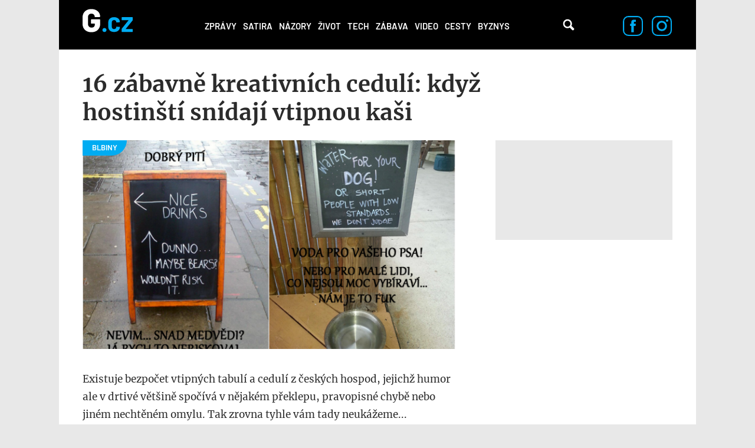

--- FILE ---
content_type: text/html; charset=utf-8
request_url: https://g.cz/ncc-16-ceduli-pred-hospodou-kdyz-hostinsti-snidaji-vtipnou-kasi/?rpage=2
body_size: 14245
content:
<!DOCTYPE html>

<html class="no-js" lang="cs" dir="ltr"
  xmlns:og="http://ogp.me/ns#"
  xmlns:content="http://purl.org/rss/1.0/modules/content/"
  xmlns:dc="http://purl.org/dc/terms/"
  xmlns:foaf="http://xmlns.com/foaf/0.1/"
  xmlns:rdfs="http://www.w3.org/2000/01/rdf-schema#"
  xmlns:sioc="http://rdfs.org/sioc/ns#"
  xmlns:sioct="http://rdfs.org/sioc/types#"
  xmlns:skos="http://www.w3.org/2004/02/skos/core#"
  xmlns:xsd="http://www.w3.org/2001/XMLSchema#">
<head>
  <meta charset="utf-8">
  <title>16 zábavně kreativních cedulí: když hostinští snídají vtipnou kaši – G.cz</title>

  <style>
    :root {
      --page-layout-max-width: 1080px;
    }
  </style>
  <script>
    top.burdaAds = {};
    top.burdaAds.getTrafficType = function () {
      const utmSource = new URLSearchParams(window.location.search).get('utm_source');
      const utmMedium = new URLSearchParams(window.location.search).get('utm_medium');

      if (['www.seznam.cz'].includes(utmSource) && ['denni-tisk', 'sbrowser', 'sekce-z-internetu', 'z-boxiku'].includes(utmMedium)) {
        return 'seznam';
      }

      return 'burda';
    };
    top.burdaAds.trafficType = top.burdaAds.getTrafficType();
    top.burdaAds.isSeznam = function () {
      return top.burdaAds.trafficType === 'seznam';
    };
  </script>

  <script src="https://cdn.cpex.cz/cmp/v2/cpex-cmp.min.js"></script>

  <!-- Google Tag Manager -->
  <script>(function(w,d,s,l,i){w[l]=w[l]||[];w[l].push({'gtm.start':
        new Date().getTime(),event:'gtm.js'});let f=d.getElementsByTagName(s)[0],
      j=d.createElement(s),dl=l!=='dataLayer'?'&l='+l:'';j.async=true;j.src=
      'https://www.googletagmanager.com/gtm.js?id='+i+dl;f.parentNode.insertBefore(j,f);
  })(window,document,'script','dataLayer','GTM-NF2XWHP');</script>
  <!-- End Google Tag Manager -->

  <!--[if IE]><![endif]-->
<meta http-equiv="Content-Type" content="text/html; charset=utf-8" />
<link rel="amphtml" href="/ncc-16-ceduli-pred-hospodou-kdyz-hostinsti-snidaji-vtipnou-kasi/?amp" />
<link rel="shortcut icon" href="https://g.cz/sites/all/themes/gflex/favicon.ico" type="image/vnd.microsoft.icon" />
<noscript><img alt="fb pixel" height="1" width="1" src="https://www.facebook.com/tr?id=461543584275416&ev=PageView&noscript=1"/></noscript>
<meta name="robots" content="all, index, follow" />
<meta http-equiv="Content-Security-Policy" content="upgrade-insecure-requests" />
<meta name="viewport" content="width=device-width, initial-scale=1, shrink-to-fit=no" />
<meta name="referrer" content="no-referrer-when-downgrade" id="referrer-policy-meta" />
<link rel="apple-touch-icon" sizes="180x180" href="/sites/all/themes/gflex/images/favicons/apple-touch-icon.png" />
<link rel="icon" sizes="32x32" href="/sites/all/themes/gflex/images/favicons/favicon-32x32.png" />
<link rel="icon" sizes="16x16" href="/sites/all/themes/gflex/images/favicons/favicon-16x16.png" />
<link rel="manifest" href="/sites/all/themes/gflex/images/favicons/site.webmanifest" />
<link rel="mask-icon" href="/sites/all/themes/gflex/images/favicons/safari-pinned-tab.svg" color="#000000" />
<meta name="msapplication-TileColor" content="#000000" />
<meta name="msapplication-config" content="/sites/all/themes/gflex/images/favicons/browserconfig.xml" />
<meta name="theme-color" content="#ffffff" />
<script type="application/ld+json">{
    "@context": "http://schema.org",
    "@graph": [
        {
            "@type": "NewsArticle",
            "headline": "16 zábavně kreativních cedulí: když hostinští snídají vtipnou kaši",
            "description": "Existuje bezpočet vtipných tabulí a cedulí z českých hospod, jejichž humor ale v drtivé většině spočívá v nějakém překlepu, pravopisné chybě nebo jiném nechtěném omylu. Tak zrovna tyhle vám tady neukážeme...",
            "author": {
                "@type": "Person",
                "name": "Radek Kovanda"
            },
            "publisher": {
                "@type": "Organization",
                "name": "G.cz",
                "logo": {
                    "@type": "ImageObject",
                    "representativeOfPage": "True",
                    "url": "https://g.cz/sites/all/themes/gtheme/logo.png",
                    "width": "169",
                    "height": "58"
                }
            },
            "datePublished": "2015-10-08T15:00:00+02:00",
            "dateModified": "2015-10-08T15:00:00+02:00",
            "image": {
                "@type": "ImageObject",
                "representativeOfPage": "True",
                "url": "https://g.cz/sites/default/files/field/image/2015/collage_photocat1.png"
            },
            "mainEntityOfPage": "https://g.cz/ncc-16-ceduli-pred-hospodou-kdyz-hostinsti-snidaji-vtipnou-kasi/"
        },
        {
            "publisher": {
                "name": "G.cz",
                "url": "https://g.cz"
            },
            "@type": "WebSite"
        }
    ]
}</script>
<meta name="description" content="Existuje bezpočet vtipných tabulí a cedulí z českých hospod, jejichž humor ale v drtivé většině spočívá v nějakém překlepu, pravopisné chybě nebo jiném nechtěném omylu. Tak zrovna tyhle vám tady neukážeme..." />
<meta name="abstract" content="G.cz je internetový magazín se zaměřením na zprávy, politiku, byznys, technologie, zábavu, zajímavosti a historii. Píšeme to, co vás baví." />
<meta name="generator" content="Drupal 7 (https://drupal.org)" />
<link rel="canonical" href="https://g.cz/ncc-16-ceduli-pred-hospodou-kdyz-hostinsti-snidaji-vtipnou-kasi/" />
<link rel="shortlink" href="https://g.cz/node/79143/" />
<meta property="fb:app_id" content="1082186265246071" />
<meta property="og:site_name" content="G.cz" />
<meta property="og:type" content="article" />
<meta property="og:url" content="http://g.cz/ncc-16-ceduli-pred-hospodou-kdyz-hostinsti-snidaji-vtipnou-kasi/" />
<meta property="og:title" content="16 zábavně kreativních cedulí: když hostinští snídají vtipnou kaši – G.cz" />
<meta property="og:description" content="Existuje bezpočet vtipných tabulí a cedulí z českých hospod, jejichž humor ale v drtivé většině spočívá v nějakém překlepu, pravopisné chybě nebo jiném nechtěném omylu. Tak zrovna tyhle vám tady neukážeme..." />
<meta property="og:updated_time" content="2015-10-08T15:00:00+02:00" />
<meta property="og:image" content="https://gecko.cz/sites/default/files/field/image/2015/collage_photocat1.png" />
<meta property="article:published_time" content="2015-10-08T15:00:00+02:00" />
<meta property="article:modified_time" content="2015-10-08T15:00:00+02:00" />
  <link type="text/css" rel="stylesheet" href="https://g.cz/sites/default/files/css/css_xE-rWrJf-fncB6ztZfd2huxqgxu4WO-qwma6Xer30m4.css" media="all" />
<link type="text/css" rel="stylesheet" href="https://g.cz/sites/default/files/css/css_6LxpkAjWqJ2MzwAb8SGnrrjjg0Mgm-59-5REWVxLhto.css" media="all" />
<link type="text/css" rel="stylesheet" href="https://g.cz/sites/default/files/css/css_AMcxKDp42J2yq2nF0LOfGgySoM99WPPBEQok1RZ0gK0.css" media="all" />
<link type="text/css" rel="stylesheet" href="https://g.cz/sites/default/files/css/css_XSPzMTsleYNtdUm1I11jsW7I3DaPnpkRI5By1CoeuQM.css" media="all" />
  <script type="text/javascript" src="/sites/all/modules/contrib/jquery_update/replace/jquery/1.8/jquery.min.js?v=1.8.3"></script>
<script type="text/javascript" src="/misc/jquery-extend-3.4.0.js?v=1.8.3"></script>
<script type="text/javascript" src="/misc/jquery-html-prefilter-3.5.0-backport.js?v=1.8.3"></script>
<script type="text/javascript" src="/misc/jquery.once.js?v=1.2"></script>
<script type="text/javascript" src="/misc/drupal.js?t91538"></script>
<script type="text/javascript">
<!--//--><![CDATA[//><!--
jQuery.extend(Drupal.settings, {"basePath":"\/","pathPrefix":"","ajaxPageState":{"theme":"gflex","theme_token":"67k4Dkg_rjDZsmEaGMMIc8t-t0QH9XBaUmPsVSPJ6tM","js":{"sites\/all\/modules\/custom\/g_advert\/modules\/sas\/js\/seznam_call.js":1,"sites\/all\/modules\/custom\/g_advert\/js\/gemius-heatmap.js":1,"sites\/all\/modules\/custom\/g_advert\/js\/analytics-adblock.js":1,"sites\/all\/modules\/custom\/g_content\/js\/fb-init.js":1,"sites\/all\/modules\/custom\/g_content\/js\/google-conf.js":1,"modules\/statistics\/statistics.js":1,"sites\/all\/modules\/custom\/g_content\/js\/BurdaVideoPlayer.class.js":1,"sites\/all\/modules\/custom\/g_content\/js\/videoplayer.js":1,"sites\/all\/modules\/contrib\/jquery_update\/replace\/jquery\/1.8\/jquery.min.js":1,"misc\/jquery-extend-3.4.0.js":1,"misc\/jquery-html-prefilter-3.5.0-backport.js":1,"misc\/jquery.once.js":1,"misc\/drupal.js":1,"sites\/all\/modules\/custom\/g_advert\/modules\/sas\/js\/core.js":1,"sites\/all\/modules\/custom\/g_advert\/modules\/sas\/js\/gtag_init.js":1,"\/\/www.googletagmanager.com\/gtag\/js?id=UA-47607540-1":1,"sites\/all\/modules\/custom\/g_advert\/modules\/sas\/js\/seznam_recommend_loader.js":1,"sites\/all\/modules\/custom\/g_advert\/modules\/sas\/js\/g_advert_sas.js":1,"sites\/all\/modules\/custom\/g_content\/js\/burdaExports.js":1,"\/\/apis.google.com\/js\/platform.js":1,"sites\/all\/modules\/custom\/g_advert\/js\/gemius.js":1,"sites\/all\/modules\/custom\/g_advert\/modules\/sas\/js\/jquery.cookie.js":1,"public:\/\/languages\/cs__b03TE63apM3Dg85oDw94p_hrBiT-PzwQTpI32bX5L0.js":1,"sites\/all\/libraries\/colorbox\/jquery.colorbox-min.js":1,"sites\/all\/modules\/contrib\/colorbox\/js\/colorbox.js":1,"sites\/all\/modules\/contrib\/colorbox\/styles\/default\/colorbox_style.js":1,"sites\/all\/modules\/contrib\/colorbox\/js\/colorbox_load.js":1,"sites\/all\/modules\/contrib\/colorbox\/js\/colorbox_inline.js":1,"sites\/all\/modules\/contrib\/yam\/js\/yam_autoupload.js":1,"sites\/all\/modules\/contrib_changed\/advpoll\/js\/advpoll.js":1,"sites\/all\/themes\/gflex\/js\/search.js":1,"sites\/all\/themes\/gflex\/js\/overlay.js":1,"sites\/all\/modules\/custom\/g_content\/js\/fb-pixel.js":1,"sites\/all\/themes\/gflex\/js\/sticky.js":1,"sites\/all\/themes\/gflex\/js\/article.js":1,"sites\/all\/themes\/gflex\/js\/mobile-menu.js":1,"sites\/all\/themes\/gflex\/js\/main.js":1},"css":{"modules\/system\/system.base.css":1,"modules\/system\/system.menus.css":1,"modules\/system\/system.messages.css":1,"modules\/system\/system.theme.css":1,"modules\/comment\/comment.css":1,"sites\/all\/modules\/contrib_changed\/date\/date_api\/date.css":1,"sites\/all\/modules\/contrib_changed\/date\/date_popup\/themes\/datepicker.1.7.css":1,"modules\/field\/theme\/field.css":1,"modules\/node\/node.css":1,"sites\/all\/modules\/contrib\/quiz\/quiz.css":1,"modules\/search\/search.css":1,"modules\/user\/user.css":1,"sites\/all\/modules\/contrib_changed\/video_filter\/video_filter.css":1,"sites\/all\/modules\/contrib\/views\/css\/views.css":1,"sites\/all\/modules\/contrib\/colorbox\/styles\/default\/colorbox_style.css":1,"sites\/all\/modules\/contrib_changed\/ctools\/css\/ctools.css":1,"public:\/\/css\/menu_icons.css":1,"sites\/all\/modules\/contrib_changed\/rate\/rate.css":1,"sites\/all\/modules\/contrib_changed\/node_embed\/plugins\/node_embed\/node_embed.css":1,"sites\/all\/modules\/custom\/g_content\/css\/videoplayer.css":1,"sites\/all\/themes\/gflex\/css\/styles.css":1,"sites\/all\/themes\/gflex\/css\/fixes.css":1}},"colorbox":{"opacity":"0.85","current":"{current} of {total}","previous":"\u00ab Prev","next":"Next \u00bb","close":"Zav\u0159\u00edt","maxWidth":"98%","maxHeight":"98%","fixed":true,"mobiledetect":true,"mobiledevicewidth":"480px"},"baseUrl":"https:\/\/g.cz","g_content":{"videoPlayerConfig":{"scriptUrlStandard":"\/sites\/all\/themes\/gflex\/js\/playerjs-19.12.3.js?version=20241022","dispatcherUrl":"https:\/\/www.extra.cz\/videojs\/dispatcher","relatedUrl":"https:\/\/www.extra.cz\/videojs\/dispatcher-related?category={{category}}\u0026videoId={{videoId}}","selectorClassName":"standard-player","playerIdPrefix":"videoplayer-","videoSourceUrl":"https:\/\/extra.fantv.cz\/embed\/[ID]\/?pre=json","gemiusPrismId":"1vOVHSstZRMwLZGpnDlIVcPJDtxWGk9T.m0gM2xKr3j.c7","gemiusPrefix":"spir","color":"#00acf2","qualities":{"hls_manifest":{"width":1920,"height":1080}},"aspectRatio":"16:9","videos":{"16ccec":{"autoplay":true,"muted":true,"quality":"360p"}}}},"statistics":{"data":{"nid":"79143"},"url":"\/modules\/statistics\/statistics.php"},"g_advert_sas":{"admin_page":false,"front_page":false,"gaId":"UA-47607540-1","path":"sites\/all\/modules\/custom\/g_advert\/modules\/sas","positions":{"desktop":[],"mobile":[],"keywords":"Bary a hospody;cedule;n\u00e1pisy;tabule;vtipn\u00e9 n\u00e1pisy;alkohol;hipste\u0159i;britsk\u00e9 hospody;whisky;denn\u00ed menu","unsafe":false,"subtype":"article","break":930,"force_area":"ostatni","type":"article"}}});
//--><!]]>
</script>
<script type="text/javascript" src="/sites/all/modules/custom/g_advert/modules/sas/js/core.js?t91538"></script>
<script type="text/javascript" src="/sites/all/modules/custom/g_advert/modules/sas/js/gtag_init.js?t91538"></script>
<script type="text/javascript" src="//www.googletagmanager.com/gtag/js?id=UA-47607540-1"></script>
<script type="text/javascript" src="/sites/all/modules/custom/g_advert/modules/sas/js/seznam_recommend_loader.js?t91538"></script>
<script type="text/javascript" src="/sites/all/modules/custom/g_advert/modules/sas/js/g_advert_sas.js?t91538"></script>
<script type="text/javascript" src="/sites/all/modules/custom/g_content/js/burdaExports.js?t91538"></script>
<script type="text/javascript" defer="defer" async="async" src="//apis.google.com/js/platform.js"></script>
<script type="text/javascript" src="/sites/all/modules/custom/g_advert/js/gemius.js?t91538"></script>
<script type="text/javascript" src="/sites/all/modules/custom/g_advert/modules/sas/js/jquery.cookie.js?t91538"></script>
<script type="text/javascript" src="/sites/default/files/languages/cs__b03TE63apM3Dg85oDw94p_hrBiT-PzwQTpI32bX5L0.js?t91538"></script>
<script type="text/javascript" src="/sites/all/libraries/colorbox/jquery.colorbox-min.js?t91538"></script>
<script type="text/javascript" src="/sites/all/modules/contrib/colorbox/js/colorbox.js?t91538"></script>
<script type="text/javascript" src="/sites/all/modules/contrib/colorbox/styles/default/colorbox_style.js?t91538"></script>
<script type="text/javascript" src="/sites/all/modules/contrib/colorbox/js/colorbox_load.js?t91538"></script>
<script type="text/javascript" src="/sites/all/modules/contrib/colorbox/js/colorbox_inline.js?t91538"></script>
<script type="text/javascript" src="/sites/all/modules/contrib/yam/js/yam_autoupload.js?t91538"></script>
<script type="text/javascript" src="/sites/all/modules/contrib_changed/advpoll/js/advpoll.js?t91538"></script>
<script type="text/javascript" src="/sites/all/themes/gflex/js/search.js?t91538"></script>
<script type="text/javascript" src="/sites/all/themes/gflex/js/overlay.js?t91538"></script>
<script type="text/javascript" src="/sites/all/modules/custom/g_content/js/fb-pixel.js?t91538"></script>
<script type="text/javascript" src="/sites/all/themes/gflex/js/sticky.js?t91538"></script>
<script type="text/javascript" src="/sites/all/themes/gflex/js/article.js?t91538"></script>
<script type="text/javascript" src="/sites/all/themes/gflex/js/mobile-menu.js?t91538"></script>
<script type="text/javascript" src="/sites/all/themes/gflex/js/main.js?t91538"></script>

      <!-- UpScore -->
<script type="didomi/javascript" data-vendor="c:upscoregm-aHc8RP8F">
  (function(u,p,s,c,r){u[r]=u[r]||function(p){(u[r].q=u[r].q||[]).push(p)},u[r].ls=1*new Date();
    var a=p.createElement(s),m=p.getElementsByTagName(s)[0];a.async=1;a.src=c;m.parentNode.insertBefore(a,m)
  })(window,document,'script','//files.upscore.com/async/upScore.js','upScore');
  upScore({
    "config": {
        "domain": "g.cz",
        "article": ".upscore-content",
        "track_positions": false
    },
    "data": {
        "section": "Černý humr",
        "taxonomy": "Zábava",
        "object_id": "79143",
        "pubdate": "2015-10-08T15:00:00+02:00",
        "author": "Radek Kovanda",
        "object_type": "article"
    }
});
</script>
  </head>

<body class="html not-front not-logged-in no-sidebars page-node page-node- page-node-79143 node-type-article ui-page--g ui-page">
<!-- Google Tag Manager (noscript) -->
<noscript>
  <iframe src="https://www.googletagmanager.com/ns.html?id=GTM-NF2XWHP"
          height="0" width="0" style="display:none;visibility:hidden"></iframe>
</noscript>
<!-- End Google Tag Manager (noscript) -->

      <div id="fb-root"></div>
    
<!-- Superheader -->
<!-- // Superheader -->

<div class="container main-container branding-wrapper">
  <!-- Header -->
  <header>
        <a href="/" title="Domů" rel="home" class="site-logo"><img src="/sites/all/themes/gflex/logo.svg" alt="Domů" /></a>
    <nav>
    <ul><li class="first leaf"><a href="/category/zpravy/" title="">Zprávy</a></li>
<li class="leaf"><a href="/satira/">Satira</a></li>
<li class="leaf"><a href="/category/nazory/" title="">Názory</a></li>
<li class="leaf"><a href="/category/zivot/" title="">Život</a></li>
<li class="leaf"><a href="/category/tech/" title="">Tech</a></li>
<li class="leaf"><a href="/category/zabava/" title="">Zábava</a></li>
<li class="leaf"><a href="/category/video/" title="">Video</a></li>
<li class="leaf"><a href="/category/cesty/" title="">Cesty</a></li>
<li class="last leaf"><a href="/category/zpravy/byznys/">Byznys</a></li>
<li class="mobile-only"><a href="#" class="more-link">Další</a></li></ul>  </nav>
  <div class="mobile-menu">
    <div class="logo">
      <a href="/" title="Domů" rel="home" class="site-logo">
        <img src="/sites/all/themes/gflex/logo.svg" alt="Domů" />
      </a>
    </div>
    <div class="menu-container">
      <div class="nav-menu">
<a href="/category/zpravy/">Zprávy</a>
<a href="/satira/">Satira</a>
<a href="/category/nazory/">Názory</a>
<a href="/category/zivot/">Život</a>
<a href="/category/tech/">Tech</a>
<a href="/category/zabava/">Zábava</a>
<a href="/category/video/">Video</a>
<a href="/category/cesty/">Cesty</a>
<a href="/category/zpravy/byznys/">Byznys</a>
</div>      <div class="close">
        <a href="#"><img src="/sites/all/themes/gflex/images/nav-menu-close.svg" alt="Zavřít menu" /></a>
      </div>
    </div>
  </div>
  <div class="search">
    <!-- @see http://rm.bfcloud.cz/issues/2001 -->
    <!--<span class="search-icon">Vyhledávání</span>-->
    <a href="/hledat" class="search-icon">Vyhledávání</a>
      </div>
  <!--  Search Field -->
  <div class="search-field">
    <div class="search-field-header"><span class="search-title close-search-menu"></span></div>
    <div class="search-input">
      <input type="text" placeholder="Hledejte články, videa, témata, …" class="search-input-field">
      <span class="search-icon">Vyhledávání</span>
    </div>
  </div>
    <div class="social-icons">
    <a href="https://www.facebook.com/pages/Gcz/698331456928330"><img src="/sites/all/themes/gflex/images/facebook-icon.svg" alt="Facebook"/></a>
    <a href="https://www.instagram.com/magazing.cz/"><img src="/sites/all/themes/gflex/images/instagram-icon.svg" alt="Instagram"/></a>
  </div>
</header>
  <!-- // Header -->

  <main class="col-lg-12 padding-content article-detail footer-margin no-breadcrumb">

        <ol class="breadcrumb" itemscope="" itemtype="https://schema.org/BreadcrumbList">
    </ol>
        <!-- Help -->
        <!-- // Help -->

    
    
    <!-- Highlighted -->
        <!-- // Highlighted -->

    <!-- Top Content -->
        <!-- // Top Content -->


    <!-- Main Content -->

            <div class="upscore-content">
      <h1>16 zábavně kreativních cedulí: když hostinští snídají vtipnou kaši </h1>
      <div class="article-content" data-sticky-container>
                  <div class="main-wrapper">
  <article>
          <div class="thumbnail" data-category="BLBINY">
      <img typeof="foaf:Image" src="https://g.cz/sites/default/files/styles/gflex_landscape_large/public/field/image/2015/collage_photocat1.png?itok=NSk_9iYu" width="1318" height="738" />      </div>
              <p class="perex"><p>Existuje bezpočet vtipných tabulí a cedulí z českých hospod, jejichž humor ale v drtivé většině spočívá v nějakém překlepu, pravopisné chybě nebo jiném nechtěném omylu. Tak zrovna tyhle vám tady neukážeme...</p></p>
          
    <div class="article-details">
  <div class="author">
          <div class="profile-photo">
        <a href="/author/radek-kovanda/"><img src="https://g.cz/sites/default/files/styles/gflex_square_big/public/pictures/picture-43-1481737990.jpg?itok=zPkxguXH" alt="Radek Kovanda" /></a>      </div>
        <div class="author-detail">
      <a href="/author/radek-kovanda/">Radek Kovanda</a>
      <span>8.10.2015, 15:00</span>
    </div>
  </div>
  <div class="icons"><div class="fb-like" data-href="http://g.cz/ncc-16-ceduli-pred-hospodou-kdyz-hostinsti-snidaji-vtipnou-kasi" data-width="47" data-layout="button_count" data-size="large" data-colorscheme="light" data-action="like" data-show-faces="false" data-share="false"></div>
<div class="fb-share-button" data-href="http://g.cz/ncc-16-ceduli-pred-hospodou-kdyz-hostinsti-snidaji-vtipnou-kasi" data-layout="button" data-size="large"><a target="_blank" href="https://www.facebook.com/sharer/sharer.php?u=http%3A%2F%2Fg.cz%2Fncc-16-ceduli-pred-hospodou-kdyz-hostinsti-snidaji-vtipnou-kasi" class="fb-xfbml-parse-ignore">Sdílet</a></div>
</div></div>

    <div id="node-79143" class="node node-article node-embed-wrapper node-embed-article clearfix" about="/ncc-16-ceduli-pred-hospodou-kdyz-hostinsti-snidaji-vtipnou-kasi/" typeof="sioc:Item foaf:Document">

      <div class="content">
        <div class="field field-name-body field-type-text-with-summary field-label-hidden"><div class="field-items"><div class="field-item even" property="content:encoded"><p><span style="font-size: 15px; line-height: 22px;">Zato tyhle nápisy z poutačů britských hospod jsou vtipné naprosto chtěně a prvoplánově, jak to majitelé dotyčných pohostinských zařízení skutečně zamýšleli a sami vymysleli. A povedlo se jim to, co myslíte?</span></p><p> </p><h2>1. Vlevo: dobré pití</h2><div class="media media-element-container media-default link-to-gallery"><div id="file-76073" class="file file-image file-image-jpeg image">

        <h2 class="element-invisible"><a href="/file/sign-bearsjpg/">sign-bears.jpg</a></h2>
    
  
  <a href="/galerie/16-zabavne-kreativnich-ceduli-kdyz-hostinsti-snidaji-vtipnou-kasi-galerie/?back=ncc-16-ceduli-pred-hospodou-kdyz-hostinsti-snidaji-vtipnou-kasi"><img class="media-element file-default" typeof="foaf:Image" src="/sites/default/files/styles/clanek_-_velke_foto_586x330/public/g/images/sign-bears.jpg?itok=8ZRfzQpv" width="660" height="880" alt><span class="cover"></span></a>  
  
</div>
</div><p>Rovně: Nevim... snad medvědi? Já bych to neriskoval.</p><p> </p><h2>2. Nejstarší centrum denní péče o ženáče</h2><div class="media media-element-container media-default link-to-gallery"><div id="file-76075" class="file file-image file-image-jpeg image">

        <h2 class="element-invisible"><a href="/file/sign-carejpg/">sign-care.jpg</a></h2>
    
  
  <a href="/galerie/16-zabavne-kreativnich-ceduli-kdyz-hostinsti-snidaji-vtipnou-kasi-galerie/?img=2&amp;back=ncc-16-ceduli-pred-hospodou-kdyz-hostinsti-snidaji-vtipnou-kasi"><img class="media-element file-default" typeof="foaf:Image" src="/sites/default/files/styles/clanek_-_velke_foto_586x330/public/g/images/sign-care.jpg?itok=991Aj41d" width="660" height="880" alt><span class="cover"></span></a>  
  
</div>
</div><p>Potřebujete čas sami pro sebe? Potřebujete si odpočinout? Chcete vyrazit na nákupy? Nechte svého manžela u nás! Standardní balíček: jedna pinta. Luxusní balíček: dvojitá whisky.</p><p> </p><h2>3. Pivo zdarma, obsluha nahoře bez</h2><div class="media media-element-container media-default link-to-gallery"><div id="file-76077" class="file file-image file-image-jpeg image">

        <h2 class="element-invisible"><a href="/file/sign-falsejpg/">sign-false.jpg</a></h2>
    
  
  <a href="/galerie/16-zabavne-kreativnich-ceduli-kdyz-hostinsti-snidaji-vtipnou-kasi-galerie/?img=3&amp;back=ncc-16-ceduli-pred-hospodou-kdyz-hostinsti-snidaji-vtipnou-kasi"><img class="media-element file-default" typeof="foaf:Image" src="/sites/default/files/styles/clanek_-_velke_foto_586x330/public/g/images/sign-false.jpg?itok=u7R8Vj2w" width="660" height="880" alt><span class="cover"></span></a>  
  
</div>
</div><p>+ lživá reklama</p><p> </p><h2>4. Zákaz vstupu hipsterům</h2><div class="media media-element-container media-default link-to-gallery"><div id="file-76080" class="file file-image file-image-jpeg image">

        <h2 class="element-invisible"><a href="/file/sign-hamstersjpg/">sign-hamsters.jpg</a></h2>
    
  
  <a href="/galerie/16-zabavne-kreativnich-ceduli-kdyz-hostinsti-snidaji-vtipnou-kasi-galerie/?img=4&amp;back=ncc-16-ceduli-pred-hospodou-kdyz-hostinsti-snidaji-vtipnou-kasi"><img class="media-element file-default" typeof="foaf:Image" src="/sites/default/files/styles/clanek_-_velke_foto_586x330/public/g/images/sign-hamsters.jpg?itok=OuWwOadE" width="660" height="880" alt><span class="cover"></span></a>  
  
</div>
</div><p>Nechoďte sem se svýma chlupatýma tvářema, veganskou dietou, prťavýma tlapkama a pilinovou podestýlkou! Vlastně ne, počkejte... to platí pro křečky... zákaz vstupu křečkům! (slova <em>hipster</em> a <em>hamster</em> znějí prostě v angličtině asi dost podobně)</p><p> </p><h2>5. Hlad? Nakrmíme vás. Žízeň? Vožereme vás.</h2><div class="media media-element-container media-default link-to-gallery"><div id="file-76083" class="file file-image file-image-jpeg image">

        <h2 class="element-invisible"><a href="/file/sign-hungryjpg/">sign-hungry.jpg</a></h2>
    
  
  <a href="/galerie/16-zabavne-kreativnich-ceduli-kdyz-hostinsti-snidaji-vtipnou-kasi-galerie/?img=5&amp;back=ncc-16-ceduli-pred-hospodou-kdyz-hostinsti-snidaji-vtipnou-kasi"><img class="media-element file-default" typeof="foaf:Image" src="/sites/default/files/styles/clanek_-_velke_foto_586x330/public/g/images/sign-hungry.jpg?itok=4mzZzH_L" width="660" height="880" alt><span class="cover"></span></a>  
  
</div>
</div><p>Smutek a samota? VOŽEREME VÁS!</p><p> </p><h2>6. Sedmichodové irské menu</h2><div class="media media-element-container media-default link-to-gallery"><div id="file-76085" class="file file-image file-image-jpeg image">

        <h2 class="element-invisible"><a href="/file/sign-irishjpg/">sign-irish.jpg</a></h2>
    
  
  <a href="/galerie/16-zabavne-kreativnich-ceduli-kdyz-hostinsti-snidaji-vtipnou-kasi-galerie/?img=6&amp;back=ncc-16-ceduli-pred-hospodou-kdyz-hostinsti-snidaji-vtipnou-kasi"><img class="media-element file-default" typeof="foaf:Image" src="/sites/default/files/styles/clanek_-_velke_foto_586x330/public/g/images/sign-irish.jpg?itok=0NCfzt5g" width="660" height="880" alt><span class="cover"></span></a>  
  
</div>
</div><p>6 piv &amp; brambora</p><p> </p><h2>7. Achjo, nesnášíte svou práci? Proč jste to neřekli hned?</h2><div class="media media-element-container media-default link-to-gallery"><div id="file-76093" class="file file-image file-image-jpeg image">

        <h2 class="element-invisible"><a href="/file/sign-jobjpg/">sign-job.jpg</a></h2>
    
  
  <a href="/galerie/16-zabavne-kreativnich-ceduli-kdyz-hostinsti-snidaji-vtipnou-kasi-galerie/?img=7&amp;back=ncc-16-ceduli-pred-hospodou-kdyz-hostinsti-snidaji-vtipnou-kasi"><img class="media-element file-default" typeof="foaf:Image" src="/sites/default/files/styles/clanek_-_velke_foto_586x330/public/g/images/sign-job.jpg?itok=RwOnVr-2" width="660" height="880" alt><span class="cover"></span></a>  
  
</div>
</div><p>Na to existuje jedna terapeutická skupina. Jmenuje se VŠICHNI a schází se tady v baru.</p><p> </p><h2>8. Tlustí lidé se obtížněji stávají oběťmi únosů!</h2><div class="media media-element-container media-default link-to-gallery"><div id="file-76098" class="file file-image file-image-jpeg image">

        <h2 class="element-invisible"><a href="/file/sign-kidnapjpg/">sign-kidnap.jpg</a></h2>
    
  
  <a href="/galerie/16-zabavne-kreativnich-ceduli-kdyz-hostinsti-snidaji-vtipnou-kasi-galerie/?img=last&amp;back=ncc-16-ceduli-pred-hospodou-kdyz-hostinsti-snidaji-vtipnou-kasi"><img class="media-element file-default" typeof="foaf:Image" src="/sites/default/files/styles/clanek_-_velke_foto_586x330/public/g/images/sign-kidnap.jpg?itok=DTWRlobP" width="660" height="880" alt><span class="cover"></span></a>  
  
</div>
</div><p>Zůstaňte v bezpečí! Pořádně se u nás najezte.</p><p> </p><h2>Pokračujte na následující straně...</h2><p> </p></div></div></div>                  <a href="?rpage=2&page=2" class="button">Další strana</a>
        
        <div class="bottom-buttons"><div class="fb-like" data-href="http://g.cz/ncc-16-ceduli-pred-hospodou-kdyz-hostinsti-snidaji-vtipnou-kasi" data-width="47" data-layout="button_count" data-size="large" data-colorscheme="light" data-action="like" data-show-faces="false" data-share="false"></div>
<div class="fb-share-button" data-href="http://g.cz/ncc-16-ceduli-pred-hospodou-kdyz-hostinsti-snidaji-vtipnou-kasi" data-layout="button" data-size="large"><a target="_blank" href="https://www.facebook.com/sharer/sharer.php?u=http%3A%2F%2Fg.cz%2Fncc-16-ceduli-pred-hospodou-kdyz-hostinsti-snidaji-vtipnou-kasi" class="fb-xfbml-parse-ignore">Sdílet</a></div>
</div>      </div>
    </div>

    <script>
      (function () {
        const parentElement = document.currentScript;
        if (top?.burdaAds?.isSeznam?.()) {
          parentElement.insertAdjacentHTML(
            'beforebegin',
            `<div data-szn-recass-box='{"zone_id": 9245}'></div>`
          );
        }
      }());
    </script>

    <div class="bottom-tags">
      <span>TÉMATA</span>
      <div class="field field-name-field-content-tags field-type-taxonomy-term-reference field-label-hidden"><div class="field-items"><div class="field-item even"><a href="/tema/bary-hospody/">Bary a hospody</a> <a href="/tema/cedule/">cedule</a> <a href="/tema/napisy/">nápisy</a> <a href="/tema/tabule/">tabule</a> <a href="/tema/vtipne-napisy/">vtipné nápisy</a> <a href="/tema/alkohol/">alkohol</a> <a href="/tema/hipsteri/">hipsteři</a> <a href="/tema/britske-hospody/">britské hospody</a> <a href="/tema/whisky/">whisky</a> <a href="/tema/denni-menu/">denní menu</a></div></div></div>    </div>
  </article>
      <section class="bottom-articles-list">
    <h3 class="section-title">Podobné články</h3>
    <article >
  <div class="image-wrapper ">
    <a href="/10-poslednich-vet-vrahu-odsouzenych-na-smrt/" class="thumbnail-image"
       data-category="Veselá tragédie">
      <div class="field field-name-field-image field-type-image field-label-hidden"><div class="field-items"><div class="field-item even" rel="og:image rdfs:seeAlso" resource="https://g.cz/sites/default/files/styles/gflex_landscape/public/field/primary-images/exe1.jpg?itok=h35OZbnA"><img typeof="foaf:Image" src="https://g.cz/sites/default/files/styles/gflex_landscape/public/field/primary-images/exe1.jpg?itok=h35OZbnA" width="628" height="352" /></div></div></div>    </a>
  </div>
  <div class="content">
    <h1>
      <a href="/10-poslednich-vet-vrahu-odsouzenych-na-smrt/">10 posledních vět vrahů odsouzených na smrt</a>
    </h1>
        <div class="author">
        <div class="user-picture author">
    <a href="/author/vaclav-rybar/"><img typeof="foaf:Image" src="https://g.cz/sites/default/files/styles/gflex_square_big/public/pictures/picture-32-1422900876.jpg?itok=1913i2k6" width="808" height="808" alt="" />Václav Rybář</a>  </div>
    </div>
      </div>
</article>
<article class="satira">
  <div class="image-wrapper ">
    <a href="/6-novorocnich-predsevzeti-na-ktera-se-radeji-vykaslete/" class="thumbnail-image"
       data-category="ČERNÝ HUMOR">
      <div class="field field-name-field-image field-type-image field-label-hidden"><div class="field-items"><div class="field-item even" rel="og:image rdfs:seeAlso" resource="https://g.cz/sites/default/files/styles/gflex_landscape/public/field/image/2015/www.livescience.com_.jpg?itok=rJQb-yvZ"><img typeof="foaf:Image" src="https://g.cz/sites/default/files/styles/gflex_landscape/public/field/image/2015/www.livescience.com_.jpg?itok=rJQb-yvZ" width="628" height="352" /></div></div></div>    </a>
  </div>
  <div class="content">
    <h1>
      <a href="/6-novorocnich-predsevzeti-na-ktera-se-radeji-vykaslete/">6 novoročních předsevzetí, na která se raději vykašlete</a>
    </h1>
        <div class="author">
        <div class="user-picture author">
    <a href="/author/dominik-landsman/"><img typeof="foaf:Image" src="https://g.cz/sites/default/files/styles/gflex_square_big/public/pictures/picture-260-1427709983.jpg?itok=cQMnhq6J" width="808" height="808" alt="" />Dominik Landsman</a>  </div>
    </div>
      </div>
</article>
<article class="satira">
  <div class="image-wrapper ">
    <a href="/10-duvodu-proc-je-materska-dovolena-ta-uplne-nejtezsi-prace/" class="thumbnail-image"
       data-category="černý humor">
      <div class="field field-name-field-image field-type-image field-label-hidden"><div class="field-items"><div class="field-item even" rel="og:image rdfs:seeAlso" resource="https://g.cz/sites/default/files/styles/gflex_landscape/public/field/image/2015/matilda-mae.jpg?itok=8jr8gR-f"><img typeof="foaf:Image" src="https://g.cz/sites/default/files/styles/gflex_landscape/public/field/image/2015/matilda-mae.jpg?itok=8jr8gR-f" width="628" height="352" /></div></div></div>    </a>
  </div>
  <div class="content">
    <h1>
      <a href="/10-duvodu-proc-je-materska-dovolena-ta-uplne-nejtezsi-prace/">10 důvodů, proč je mateřská dovolená ta úplně nejtěžší práce</a>
    </h1>
        <div class="author">
        <div class="user-picture author">
    <a href="/author/dominik-landsman/"><img typeof="foaf:Image" src="https://g.cz/sites/default/files/styles/gflex_square_big/public/pictures/picture-260-1427709983.jpg?itok=cQMnhq6J" width="808" height="808" alt="" />Dominik Landsman</a>  </div>
    </div>
      </div>
</article>
  </section>

  <section class="bottom-articles-list">
  <h3 class="section-title">Doporučujeme</h3>
  <article >
  <div class="image-wrapper ">
    <a href="/pribeh-freddie-oversteegen-nizozemska-odbojarka-bojovala-proti-nacistum-uz-od-puberty/" class="thumbnail-image"
       data-category="ODBOJ">
      <div class="field field-name-field-image field-type-image field-label-hidden"><div class="field-items"><div class="field-item even" rel="og:image rdfs:seeAlso" resource="https://g.cz/sites/default/files/styles/gflex_landscape/public/field/image/2025/1768px-freddie-dekker-oversteegen.jpg?itok=gUMiluLQ"><img typeof="foaf:Image" src="https://g.cz/sites/default/files/styles/gflex_landscape/public/field/image/2025/1768px-freddie-dekker-oversteegen.jpg?itok=gUMiluLQ" width="628" height="352" /></div></div></div>    </a>
  </div>
  <div class="content">
    <h1>
      <a href="/pribeh-freddie-oversteegen-nizozemska-odbojarka-bojovala-proti-nacistum-uz-od-puberty/">Příběh Freddie Oversteegen: Nizozemská odbojářka bojovala proti nacistům už od puberty</a>
    </h1>
        <div class="author">
        <div class="user-picture author">
    <a href="/author/martin-miko/"><img typeof="foaf:Image" src="https://g.cz/sites/default/files/styles/gflex_square_big/public/pictures/picture-513-1494596473.jpg?itok=f9JUwL5N" width="808" height="808" alt="" />Martin Miko</a>  </div>
    </div>
      </div>
</article>
<article >
  <div class="image-wrapper ">
    <a href="/lovec-carodejnic-matthew-hopkins-behem-tri-let-se-mu-podarilo-umucit-a-zabit-trista-nevinnych-zen/" class="thumbnail-image"
       data-category="LOVEC">
      <div class="field field-name-field-image field-type-image field-label-hidden"><div class="field-items"><div class="field-item even" rel="og:image rdfs:seeAlso" resource="https://g.cz/sites/default/files/styles/gflex_landscape/public/field/image/2025/snimek_obrazovky_2022-01-06_v_17.55.28.png?itok=8FjIM91W"><img typeof="foaf:Image" src="https://g.cz/sites/default/files/styles/gflex_landscape/public/field/image/2025/snimek_obrazovky_2022-01-06_v_17.55.28.png?itok=8FjIM91W" width="628" height="352" /></div></div></div>    </a>
  </div>
  <div class="content">
    <h1>
      <a href="/lovec-carodejnic-matthew-hopkins-behem-tri-let-se-mu-podarilo-umucit-a-zabit-trista-nevinnych-zen/">Lovec čarodějnic Matthew Hopkins: Během tří let se mu podařilo umučit a zabít třista nevinných žen</a>
    </h1>
        <div class="author">
        <div class="user-picture author">
    <a href="/author/martin-miko/"><img typeof="foaf:Image" src="https://g.cz/sites/default/files/styles/gflex_square_big/public/pictures/picture-513-1494596473.jpg?itok=f9JUwL5N" width="808" height="808" alt="" />Martin Miko</a>  </div>
    </div>
      </div>
</article>
<article >
  <div class="image-wrapper ">
    <a href="/nejstrasidelnejsi-hracka-v-historii-panak-robert-dodnes-fascinuje-navstevniky-muzea-i-filmove-tvurce/" class="thumbnail-image"
       data-category="PANENKA">
      <div class="field field-name-field-image field-type-image field-label-hidden"><div class="field-items"><div class="field-item even" rel="og:image rdfs:seeAlso" resource="https://g.cz/sites/default/files/styles/gflex_landscape/public/field/image/2025/800px-robert-the-doll-5999680656m-1024x576.jpg?itok=ZLzGtnBF"><img typeof="foaf:Image" src="https://g.cz/sites/default/files/styles/gflex_landscape/public/field/image/2025/800px-robert-the-doll-5999680656m-1024x576.jpg?itok=ZLzGtnBF" width="628" height="352" /></div></div></div>    </a>
  </div>
  <div class="content">
    <h1>
      <a href="/nejstrasidelnejsi-hracka-v-historii-panak-robert-dodnes-fascinuje-navstevniky-muzea-i-filmove-tvurce/">Nejstrašidelnější hračka v historii: Panák Robert dodnes fascinuje návštěvníky muzea i filmové tvůrce</a>
    </h1>
        <div class="author">
        <div class="user-picture author">
    <a href="/author/martin-miko/"><img typeof="foaf:Image" src="https://g.cz/sites/default/files/styles/gflex_square_big/public/pictures/picture-513-1494596473.jpg?itok=f9JUwL5N" width="808" height="808" alt="" />Martin Miko</a>  </div>
    </div>
      </div>
</article>
<article >
  <div class="image-wrapper ">
    <a href="/tajemstvi-mrkajici-mumie-z-dvoulete-rosalie-lombardo-se-stala-turisticka-atrakce/" class="thumbnail-image"
       data-category="MUMIE">
      <div class="field field-name-field-image field-type-image field-label-hidden"><div class="field-items"><div class="field-item even" rel="og:image rdfs:seeAlso" resource="https://g.cz/sites/default/files/styles/gflex_landscape/public/field/image/2025/profimedia-0752207078.jpg?itok=l9d2aloX"><img typeof="foaf:Image" src="https://g.cz/sites/default/files/styles/gflex_landscape/public/field/image/2025/profimedia-0752207078.jpg?itok=l9d2aloX" width="628" height="352" /></div></div></div>    </a>
  </div>
  <div class="content">
    <h1>
      <a href="/tajemstvi-mrkajici-mumie-z-dvoulete-rosalie-lombardo-se-stala-turisticka-atrakce/">Tajemství mrkající mumie: Z dvouleté Rosalie Lombardo se stala turistická atrakce</a>
    </h1>
        <div class="author">
        <div class="user-picture author">
    <a href="/author/martin-miko/"><img typeof="foaf:Image" src="https://g.cz/sites/default/files/styles/gflex_square_big/public/pictures/picture-513-1494596473.jpg?itok=f9JUwL5N" width="808" height="808" alt="" />Martin Miko</a>  </div>
    </div>
      </div>
</article>
<article >
  <div class="image-wrapper ">
    <a href="/prvni-celebrita-historie-cleo-de-merode-si-diky-sve-krase-ziskala-pozornost-belgickeho-krale/" class="thumbnail-image"
       data-category="PRVNÍ CELEBRITA">
      <div class="field field-name-field-image field-type-image field-label-hidden"><div class="field-items"><div class="field-item even" rel="og:image rdfs:seeAlso" resource="https://g.cz/sites/default/files/styles/gflex_landscape/public/field/image/2025/cleo_de_merode_at_the_exposition_universelle_1900.jpg?itok=Np8wYDib"><img typeof="foaf:Image" src="https://g.cz/sites/default/files/styles/gflex_landscape/public/field/image/2025/cleo_de_merode_at_the_exposition_universelle_1900.jpg?itok=Np8wYDib" width="628" height="352" /></div></div></div>    </a>
  </div>
  <div class="content">
    <h1>
      <a href="/prvni-celebrita-historie-cleo-de-merode-si-diky-sve-krase-ziskala-pozornost-belgickeho-krale/">První celebrita historie: Cléo de Mérode si díky své kráse získala pozornost belgického krále</a>
    </h1>
        <div class="author">
        <div class="user-picture author">
    <a href="/author/martin-miko/"><img typeof="foaf:Image" src="https://g.cz/sites/default/files/styles/gflex_square_big/public/pictures/picture-513-1494596473.jpg?itok=f9JUwL5N" width="808" height="808" alt="" />Martin Miko</a>  </div>
    </div>
      </div>
</article>
<article >
  <div class="image-wrapper ">
    <a href="/zeny-v-koncentracnich-taborech-nejvetsi-trauma-mely-mlade-matky-kvuli-malym-detem-sly-do-plynu/" class="thumbnail-image"
       data-category="OSVĚTIM">
      <div class="field field-name-field-image field-type-image field-label-hidden"><div class="field-items"><div class="field-item even" rel="og:image rdfs:seeAlso" resource="https://g.cz/sites/default/files/styles/gflex_landscape/public/field/image/2025/640px-jewish-women-selected-for-labor-at-auschwitz-1024x576.jpg?itok=Jmqg9LLi"><img typeof="foaf:Image" src="https://g.cz/sites/default/files/styles/gflex_landscape/public/field/image/2025/640px-jewish-women-selected-for-labor-at-auschwitz-1024x576.jpg?itok=Jmqg9LLi" width="628" height="352" /></div></div></div>    </a>
  </div>
  <div class="content">
    <h1>
      <a href="/zeny-v-koncentracnich-taborech-nejvetsi-trauma-mely-mlade-matky-kvuli-malym-detem-sly-do-plynu/">Ženy v koncentračních táborech: Největší trauma měly mladé matky, kvůli malým dětem šly do plynu</a>
    </h1>
        <div class="author">
        <div class="user-picture author">
    <a href="/author/martin-miko/"><img typeof="foaf:Image" src="https://g.cz/sites/default/files/styles/gflex_square_big/public/pictures/picture-513-1494596473.jpg?itok=f9JUwL5N" width="808" height="808" alt="" />Martin Miko</a>  </div>
    </div>
      </div>
</article>
<article >
  <div class="image-wrapper ">
    <a href="/tajemstvi-agathy-christie-sve-podivne-zmizeni-na-jedenact-dnu-si-spisovatelka-odnesla-do-hrobu/" class="thumbnail-image"
       data-category="ZÁHADA">
      <div class="field field-name-field-image field-type-image field-label-hidden"><div class="field-items"><div class="field-item even" rel="og:image rdfs:seeAlso" resource="https://g.cz/sites/default/files/styles/gflex_landscape/public/field/image/2024/stazeny-soubor-4-1024x576_0.jpg?itok=L738zZBu"><img typeof="foaf:Image" src="https://g.cz/sites/default/files/styles/gflex_landscape/public/field/image/2024/stazeny-soubor-4-1024x576_0.jpg?itok=L738zZBu" width="628" height="352" /></div></div></div>    </a>
  </div>
  <div class="content">
    <h1>
      <a href="/tajemstvi-agathy-christie-sve-podivne-zmizeni-na-jedenact-dnu-si-spisovatelka-odnesla-do-hrobu/">Tajemství Agathy Christie: Své podivné zmizení na jedenáct dnů si spisovatelka odnesla do hrobu</a>
    </h1>
        <div class="author">
        <div class="user-picture author">
    <a href="/author/martin-miko/"><img typeof="foaf:Image" src="https://g.cz/sites/default/files/styles/gflex_square_big/public/pictures/picture-513-1494596473.jpg?itok=f9JUwL5N" width="808" height="808" alt="" />Martin Miko</a>  </div>
    </div>
      </div>
</article>
<article >
  <div class="image-wrapper ">
    <a href="/lupic-s-poezii-v-kapse-pribeh-black-barta-ukazuje-ze-zlocinec-muze-byt-zaroven-gentleman/" class="thumbnail-image"
       data-category="LUPIČ">
      <div class="field field-name-field-image field-type-image field-label-hidden"><div class="field-items"><div class="field-item even" rel="og:image rdfs:seeAlso" resource="https://g.cz/sites/default/files/styles/gflex_landscape/public/field/image/2025/charles-bowles-aka-black-bart-upr-1024x576.jpg?itok=NuO9Z1M0"><img typeof="foaf:Image" src="https://g.cz/sites/default/files/styles/gflex_landscape/public/field/image/2025/charles-bowles-aka-black-bart-upr-1024x576.jpg?itok=NuO9Z1M0" width="628" height="352" /></div></div></div>    </a>
  </div>
  <div class="content">
    <h1>
      <a href="/lupic-s-poezii-v-kapse-pribeh-black-barta-ukazuje-ze-zlocinec-muze-byt-zaroven-gentleman/">Lupič s poezií v kapse: Příběh Black Barta ukazuje, že zločinec může být zároveň gentleman</a>
    </h1>
        <div class="author">
        <div class="user-picture author">
    <a href="/author/martin-miko/"><img typeof="foaf:Image" src="https://g.cz/sites/default/files/styles/gflex_square_big/public/pictures/picture-513-1494596473.jpg?itok=f9JUwL5N" width="808" height="808" alt="" />Martin Miko</a>  </div>
    </div>
      </div>
</article>
<article >
  <div class="image-wrapper ">
    <a href="/lucky-luciano-ve-sluzbach-armady-italsky-mafian-pomohl-spojencum-vyhrat-druhou-svetovou/" class="thumbnail-image"
       data-category="LUCKY LUCIANO">
      <div class="field field-name-field-image field-type-image field-label-hidden"><div class="field-items"><div class="field-item even" rel="og:image rdfs:seeAlso" resource="https://g.cz/sites/default/files/styles/gflex_landscape/public/field/image/2024/charles_lucky_luciano_excelsior_hotel_rome.jpg?itok=4tYKrmPS"><img typeof="foaf:Image" src="https://g.cz/sites/default/files/styles/gflex_landscape/public/field/image/2024/charles_lucky_luciano_excelsior_hotel_rome.jpg?itok=4tYKrmPS" width="628" height="352" /></div></div></div>    </a>
  </div>
  <div class="content">
    <h1>
      <a href="/lucky-luciano-ve-sluzbach-armady-italsky-mafian-pomohl-spojencum-vyhrat-druhou-svetovou/">Lucky Luciano ve službách armády: Italský mafián pomohl Spojencům vyhrát druhou světovou</a>
    </h1>
        <div class="author">
        <div class="user-picture author">
    <a href="/author/martin-miko/"><img typeof="foaf:Image" src="https://g.cz/sites/default/files/styles/gflex_square_big/public/pictures/picture-513-1494596473.jpg?itok=f9JUwL5N" width="808" height="808" alt="" />Martin Miko</a>  </div>
    </div>
      </div>
</article>
<article >
  <div class="image-wrapper ">
    <a href="/uspech-operace-mincemeat-diky-mrtvemu-bezdomovci-se-spojencum-podarilo-prelstit-nacisty/" class="thumbnail-image"
       data-category="LÉČKA">
      <div class="field field-name-field-image field-type-image field-label-hidden"><div class="field-items"><div class="field-item even" rel="og:image rdfs:seeAlso" resource="https://g.cz/sites/default/files/styles/gflex_landscape/public/field/image/2025/1015px-major_martin.jpg?itok=hNeElrY7"><img typeof="foaf:Image" src="https://g.cz/sites/default/files/styles/gflex_landscape/public/field/image/2025/1015px-major_martin.jpg?itok=hNeElrY7" width="628" height="352" /></div></div></div>    </a>
  </div>
  <div class="content">
    <h1>
      <a href="/uspech-operace-mincemeat-diky-mrtvemu-bezdomovci-se-spojencum-podarilo-prelstit-nacisty/">Úspěch operace Mincemeat: Díky mrtvému bezdomovci se Spojencům podařilo přelstít nacisty</a>
    </h1>
        <div class="author">
        <div class="user-picture author">
    <a href="/author/martin-miko/"><img typeof="foaf:Image" src="https://g.cz/sites/default/files/styles/gflex_square_big/public/pictures/picture-513-1494596473.jpg?itok=f9JUwL5N" width="808" height="808" alt="" />Martin Miko</a>  </div>
    </div>
      </div>
</article>
      <a href="/ncc-16-ceduli-pred-hospodou-kdyz-hostinsti-snidaji-vtipnou-kasi/?rpage=3" class="button more-articles">Další články</a>
  </section>
</div>

<aside class="ui-sidebar--adverts ui-sidebar">
  <div class="sticky" id="single-article-sidebar">
            <div
    id="videoplayer-16ccec"
    class="standard-player standard-player-mini"
    data-video="16ccec"
     data-quality=360p     data-autoplay="1"    data-muted="1"  ></div>
      </div>
</aside>

<!-- No custom script. -->              </div>
    </div>
    <!-- // Main Content -->

    
      </main>

  <!-- Footer -->
  <footer>
  <div class="footer-nav">
    <ul>
      <li><a href="/kontakt/">Kontakt</a></li>
      <li><a href="https://burda.cz/sites/default/files/attachments/redakcni_eticky_kodex_burdamedia_extra.pdf" target="_blank">Redakční etický kodex</a></li>
      <li><a href="https://burda.cz/cs/vydavatelstvi/kontakt#inzerce" target="_blank">Inzerce</a></li>
      <li><a href="/rss.xml" rel="alternate" type="application/rss+xml">RSS</a></li>
      <li><a href="https://burda.cz/cs/pro-ctenare/podminky-soutezi-a-predplatneho" target="_blank">Všeobecné obchodní podmínky</a></li>
      <li><a href="https://burda.cz/cs/content/cookies-zasady" target="_blank">Cookies zásady</a></li>
      <li><a href="https://burda.cz/cs/zasady-ochrany-soukromi" target="_blank">Zásady ochrany soukromí</a></li>
      <li><a class="one-trust" href="javascript:Didomi.preferences.show();">Nastavení soukromí</a></li>
    </ul>
  </div>

  <div class="social-icons">
    <a href="https://www.facebook.com/pages/Gcz/698331456928330"><img src="/sites/all/themes/gflex/images/facebook-icon.svg" alt="Facebook" /> 64 tisíc fanoušků</a>
    <a href="https://www.instagram.com/magazing.cz/"><img src="/sites/all/themes/gflex/images/instagram-icon.svg" alt="Instagram" /> 25 tisíc followerů</a>
  </div>

  <div class="ui-footer-copyright">
    <div class="ui-footer-copyright__description">
      Copyright &copy; 2015 &dash; 2026 BurdaMedia Extra s.r.o.,
    šíření obsahu serveru <a href="/">G.cz</a> je bez písemného souhlasu zakázáno.<br />
    Partneři serveru
    <a href="https://www.extra.cz/">Extra.cz</a> jsou
    <a href="https://favi.cz/">Favi.cz</a> -
    <a href="https://favi.cz/produkty/kategorie/nabytek" class="no-underline">nábytek</a> a
    <a href="https://favi.cz/produkty/kategorie/sedaci-soupravy" class="no-underline">sedací soupravy</a> a
    <a href="https://aukro.cz/">Aukro.cz</a> - tržiště nejen pro
    <a href="https://aukro.cz/sberatelstvi" class="no-underline">sběratelství</a>,
    <a href="https://aukro.cz/filatelie" class="no-underline">filatelii</a> a
    <a href="https://aukro.cz/numismatika" class="no-underline">numismatiku</a>.    </div>

    <a class="ui-footer-copyright__logo" href="https://burdamediaextra.cz/" target="_blank" title="BurdaMedia Extra s.r.o.">
      <svg class="ui-svg--logo-burdamedia-extra ui-svg--events-none ui-svg" width="163.7904" height="14.2688" viewBox="0 0 1637.904 142.688" xmlns="http://www.w3.org/2000/svg">
        <title>BurdaMedia Extra s.r.o.</title>
        <path fill="#fff" d="M83.817 93.763c0 8.375-6.042 13.642-14.812 13.642H39.963V80.313h28.85c8.379 0 15.004 4.483 15.004 13.45m-5.454-50.684c0 7.409-5.263 11.113-13.059 11.113H39.962V31.575h25.146c7.797 0 13.255 4.292 13.255 11.504m20.858 20.659v-.583c11.692-5.066 17.342-13.446 17.342-26.7 0-11.504-4.867-21.058-13.254-27.491C95.905 3.314 85.771.001 72.125.001H0V139.38h73.488c14.425 0 25.341-2.933 33.725-8.774 9.938-7.017 15.983-18.325 15.983-33.342 0-15.784-8.775-28.647-23.975-33.526m98.821 75.641h35.088v-99.42h-36.842v53.604c0 10.725-5.65 17.542-15.204 17.542-8.775 0-13.254-5.458-13.254-15.783V39.959h-36.841v64.137c0 22.801 11.696 38.392 35.479 38.392 13.642 0 23.396-5.649 30.992-15.983h.583v12.874zM317.53 70.171h.779V38.792c-1.163-.588-3.121-.979-6.038-.979-12.671 0-22.225 4.679-30.217 17.158h-.583V39.959h-35.087v99.42h36.842V98.638c0-22.425 12.666-32.167 34.304-28.467m78.166 18.717c0 14.417-7.413 25.925-18.321 25.925-10.917 0-17.938-10.717-17.938-25.925s7.212-25.538 17.938-25.538c10.909 0 18.321 11.304 18.321 25.538m.78 50.491h35.087V0h-36.842v50.488h-.587c-6.429-8.388-13.446-13.646-27.675-13.646-26.513 0-44.45 21.438-44.45 52.629 0 34.309 19.108 53.217 44.837 53.217 12.279 0 22.804-6.041 29.238-17.15h.392zm107.591-36.074c0 11.899-8.179 16.774-16.758 16.774-6.046 0-11.5-2.933-11.5-9.558 0-5.842 3.312-8.967 14.037-11.309 6.229-1.358 10.713-2.917 14.221-4.676zm26.321 37.824c6.821 0 13.45-1.75 16.179-2.925v-20.858h-.583c-3.708.584-6.237 0-6.237-6.434v-37.62c0-13.259-3.708-20.854-11.892-27.296-8.188-6.038-20.858-9.154-36.062-9.154-31.188 0-46.392 16.175-47.179 35.867h34.896c.979-7.213 5.067-11.896 13.059-11.896 7.992 0 10.529 4.096 10.529 9.559 0 6.229-5.654 8.767-26.704 11.108-19.104 2.142-36.062 8.575-36.062 30.6 0 19.5 14.038 29.833 33.142 29.833 15.2 0 25.338-5.266 31.767-14.041h.396c2.334 9.165 9.93 13.257 24.751 13.257m138.008-1.75h36.833V0h-53.404l-21.446 77.971h-.388L608.545 0h-53.021v139.379h35.871V52.046h.387l23.196 87.333h29.825l23.2-87.333h.392v87.333zm83.809-60.241c1.95-10.917 7.6-17.737 17.733-17.737 8.775 0 15.017 6.629 16.575 17.737zm0 19.5h70.95c.392-19.691-5.259-37.429-17.342-48.542-9.167-8.383-21.05-13.445-36.65-13.445-31.383 0-53.017 22.804-53.017 52.82 0 30.408 21.825 52.634 54.383 52.634 12.675 0 22.608-2.533 31.775-8.384 9.742-6.241 16.758-15.008 18.9-23.975h-35.667c-2.733 4.875-7.408 7.4-13.833 7.4-11.124.001-17.358-7.017-19.499-18.508m149.7-9.75c0 14.417-7.408 25.925-18.325 25.925-10.916 0-17.925-10.717-17.925-25.925s7.208-25.538 17.925-25.538c10.917 0 18.325 11.304 18.325 25.538m.783 50.491h35.083V0H900.93v50.488h-.575c-6.434-8.388-13.459-13.646-27.691-13.646-26.509 0-44.442 21.438-44.442 52.629 0 34.309 19.108 53.217 44.834 53.217 12.283 0 22.808-6.041 29.241-17.15h.392v13.841zm48.333-111.508h36.851V0h-36.851zm0 111.508h36.851v-99.42h-36.851zm109.351-36.074c0 11.899-8.184 16.774-16.759 16.774-6.041 0-11.5-2.933-11.5-9.558 0-5.842 3.317-8.967 14.033-11.309 6.233-1.358 10.726-2.917 14.226-4.676zm42.5 34.899v-20.858h-.583c-3.709.584-6.242 0-6.242-6.434v-37.62c0-13.259-3.7-20.854-11.892-27.296-8.184-6.038-20.85-9.154-36.059-9.154-31.191 0-46.399 16.175-47.175 35.867h34.892c.976-7.213 5.066-11.896 13.059-11.896 8 0 10.524 4.096 10.524 9.559 0 6.229-5.642 8.767-26.699 11.108-19.108 2.142-36.059 8.575-36.059 30.6 0 19.5 14.033 29.833 33.133 29.833 15.2 0 25.342-5.266 31.775-14.041h.392c2.333 9.166 9.941 13.258 24.75 13.258 6.833-.001 13.458-1.751 16.184-2.926"/>
        <path fill="#0abaee" d="M1151.763 0v139.379h110.526V104.48h-69.785V82.651h56.726V52.046h-56.726V33.134h67.834V0Zm185.567 39.959-11.5 22.616h-.383l-11.7-22.616h-42.292l30.2 47.754-32.942 51.666h40.159l14.816-26.516h.384l14.041 26.516h42.301l-32.359-52.441 28.466-46.979zm42.691 0h12.867V7.796h36.05v32.163h18.917V62.18h-18.917v40.358c0 9.934 7.025 10.125 18.525 9.359v27.083c-5.65 1.366-11.5 2.342-18.125 2.342-24.175 0-36.45-6.817-36.45-30.601V62.179h-12.867zm112.467 15.012h.584c7.991-12.479 17.541-17.158 30.217-17.158 2.925 0 4.875.396 6.041.979v31.379h-.774c-21.642-3.7-34.309 6.042-34.309 28.467v40.741h-36.842v-99.42h35.083z"/>
        <path fill="#0abbef" d="M1595.405 103.313v-8.775c-3.5 1.759-7.991 3.309-14.225 4.684-10.726 2.334-14.042 5.45-14.042 11.301 0 6.625 5.467 9.558 11.5 9.558 8.583-.002 16.767-4.877 16.767-16.768m1.566 24.558h-.399c-6.426 8.775-16.567 14.033-31.767 14.033-19.108 0-33.134-10.325-33.134-29.825 0-22.017 16.95-28.45 36.059-30.6 21.059-2.342 26.7-4.871 26.7-11.113 0-5.454-2.525-9.55-10.517-9.55-8 0-12.092 4.679-13.067 11.887h-34.892c.775-19.688 15.983-35.866 47.175-35.866 15.2 0 27.875 3.121 36.067 9.162 8.183 6.434 11.883 14.038 11.883 27.292v37.62c0 6.434 2.533 7.025 6.242 6.434h.583v20.867c-2.733 1.158-9.358 2.916-16.184 2.916-14.806.001-22.415-4.091-24.749-13.257"/>
      </svg>
    </a>
  </div>

  </footer>
  <!-- // Footer -->
</div>
  <script type="text/javascript" src="/sites/all/modules/custom/g_advert/modules/sas/js/seznam_call.js?t91538"></script>
<script type="text/javascript" src="/sites/all/modules/custom/g_advert/js/gemius-heatmap.js?t91538"></script>
<script type="text/javascript" src="/sites/all/modules/custom/g_advert/js/analytics-adblock.js?t91538"></script>
<script type="text/javascript" src="/sites/all/modules/custom/g_content/js/fb-init.js?t91538"></script>
<script type="text/javascript" src="/sites/all/modules/custom/g_content/js/google-conf.js?t91538"></script>
<script type="text/javascript" src="/modules/statistics/statistics.js?t91538"></script>
<script type="text/javascript" src="/sites/all/modules/custom/g_content/js/BurdaVideoPlayer.class.js?t91538"></script>
<script type="text/javascript" src="/sites/all/modules/custom/g_content/js/videoplayer.js?t91538"></script>

  <script>
    (function () {
      if (top?.burdaAds?.isSeznam?.()) {
        const scriptElement = document.createElement('script');
        scriptElement.src = 'https://d.seznam.cz/recass/js/sznrecommend.min.js';
        scriptElement.onload = () => sznRecass.getRecommendationsByTags();

        document.body.append(scriptElement);
      }
    }());
  </script>
</body>
</html>


--- FILE ---
content_type: application/javascript
request_url: https://g.cz/sites/all/modules/custom/g_advert/modules/sas/js/gtag_init.js?t91538
body_size: 396
content:
(function(gaId) {
  window.dataLayer = window.dataLayer || [];
  function gtag() {
    dataLayer.push(arguments);
  }
  gtag('js', new Date());
  window.didomiOnReady = window.didomiOnReady || [];
  window.didomiOnReady.push(function() {
    var ca = Didomi.getUserConsentStatus('publishers-Kqq3iPge', 'c:burdainte-VL2wyPeJ');
    ca = typeof ca === 'undefined' ? false : ca;
    if (ca) {
      console.debug('[GCZ] Google Analytics has cookie consent.');
      gtag('config', gaId);
    }
    else {
      console.debug('[GCZ] Google Analytics has NOT cookie consent, working in anonymous mode.');
      gtag('config', gaId, { client_storage: 'none', anonymize_ip: true });
    }
  });
})(Drupal.settings.g_advert_sas.gaId);
